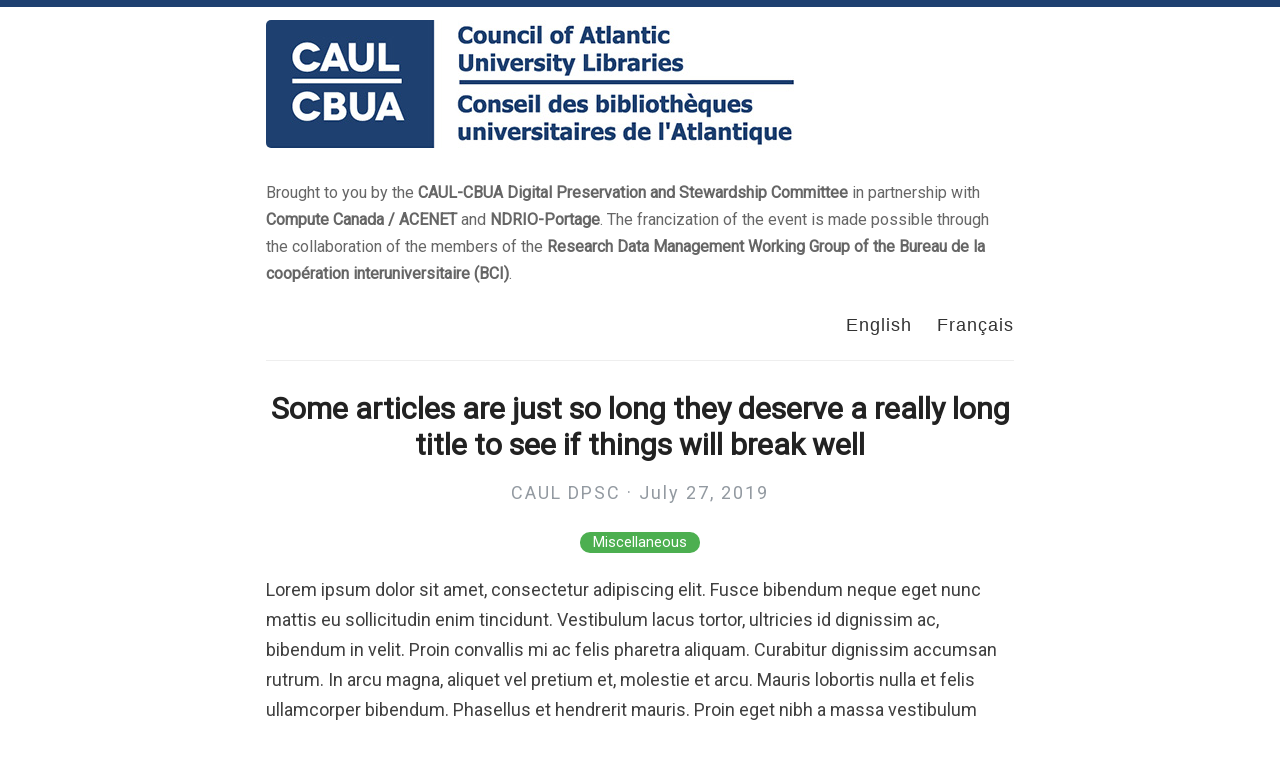

--- FILE ---
content_type: text/html; charset=utf-8
request_url: https://caul-dpsc.github.io/super-long-article/
body_size: 1917
content:
<!DOCTYPE html>
<html>
  <head>
    <title>Some articles are just so long they deserve a really long title to see if things will break well –  – Brought to you by the <b>CAUL-CBUA Digital Preservation and Stewardship Committee</b> in partnership with <b>Compute Canada / ACENET</b> and <b>NDRIO-Portage</b>. The francization of the event is made possible through the collaboration of the members of the <b>Research Data Management Working Group of the Bureau de la coopération interuniversitaire (BCI)</b>.</title>
    <!-- Begin Jekyll SEO tag v2.7.1 -->
<meta name="generator" content="Jekyll v3.9.0" />
<meta property="og:title" content="Some articles are just so long they deserve a really long title to see if things will break well" />
<meta name="author" content="CAUL DPSC" />
<meta property="og:locale" content="en_US" />
<meta name="description" content="Lorem ipsum dolor sit amet, consectetur adipiscing elit. Fusce bibendum neque eget nunc mattis eu sollicitudin enim tincidunt. Vestibulum lacus tortor, ultricies id dignissim ac, bibendum in velit. Proin convallis mi ac felis pharetra aliquam. Curabitur dignissim accumsan rutrum. In arcu magna, aliquet vel pretium et, molestie et arcu. Mauris lobortis nulla et felis ullamcorper bibendum. Phasellus et hendrerit mauris. Proin eget nibh a massa vestibulum pretium. Suspendisse eu nisl a ante aliquet bibendum quis a nunc. Praesent varius interdum vehicula. Aenean risus libero, placerat at vestibulum eget, ultricies eu enim. Praesent nulla tortor, malesuada adipiscing adipiscing sollicitudin, adipiscing eget est." />
<meta property="og:description" content="Lorem ipsum dolor sit amet, consectetur adipiscing elit. Fusce bibendum neque eget nunc mattis eu sollicitudin enim tincidunt. Vestibulum lacus tortor, ultricies id dignissim ac, bibendum in velit. Proin convallis mi ac felis pharetra aliquam. Curabitur dignissim accumsan rutrum. In arcu magna, aliquet vel pretium et, molestie et arcu. Mauris lobortis nulla et felis ullamcorper bibendum. Phasellus et hendrerit mauris. Proin eget nibh a massa vestibulum pretium. Suspendisse eu nisl a ante aliquet bibendum quis a nunc. Praesent varius interdum vehicula. Aenean risus libero, placerat at vestibulum eget, ultricies eu enim. Praesent nulla tortor, malesuada adipiscing adipiscing sollicitudin, adipiscing eget est." />
<link rel="canonical" href="http://caul-dpsc.github.io/super-long-article/" />
<meta property="og:url" content="http://caul-dpsc.github.io/super-long-article/" />
<meta property="og:site_name" content="caul-dpsc.github.io" />
<meta property="og:type" content="article" />
<meta property="article:published_time" content="2019-07-27T00:00:00+00:00" />
<meta name="twitter:card" content="summary" />
<meta property="twitter:title" content="Some articles are just so long they deserve a really long title to see if things will break well" />
<script type="application/ld+json">
{"description":"Lorem ipsum dolor sit amet, consectetur adipiscing elit. Fusce bibendum neque eget nunc mattis eu sollicitudin enim tincidunt. Vestibulum lacus tortor, ultricies id dignissim ac, bibendum in velit. Proin convallis mi ac felis pharetra aliquam. Curabitur dignissim accumsan rutrum. In arcu magna, aliquet vel pretium et, molestie et arcu. Mauris lobortis nulla et felis ullamcorper bibendum. Phasellus et hendrerit mauris. Proin eget nibh a massa vestibulum pretium. Suspendisse eu nisl a ante aliquet bibendum quis a nunc. Praesent varius interdum vehicula. Aenean risus libero, placerat at vestibulum eget, ultricies eu enim. Praesent nulla tortor, malesuada adipiscing adipiscing sollicitudin, adipiscing eget est.","url":"http://caul-dpsc.github.io/super-long-article/","headline":"Some articles are just so long they deserve a really long title to see if things will break well","@type":"BlogPosting","datePublished":"2019-07-27T00:00:00+00:00","dateModified":"2019-07-27T00:00:00+00:00","mainEntityOfPage":{"@type":"WebPage","@id":"http://caul-dpsc.github.io/super-long-article/"},"author":{"@type":"Person","name":"CAUL DPSC"},"@context":"https://schema.org"}</script>
<!-- End Jekyll SEO tag -->

    <meta content='text/html; charset=utf-8' http-equiv='Content-Type'>
<meta http-equiv='X-UA-Compatible' content='IE=edge'>
<meta name='viewport' content='width=device-width, initial-scale=1.0, maximum-scale=1.0'>


<meta property="og:description" content="Lorem ipsum dolor sit amet, consectetur adipiscing elit. Fusce bibendum neque eget nunc mattis eu sollicitudin enim tincidunt. Vestibulum lacus tortor, ultricies id dignissim ac, bibendum in velit. Proin convallis mi ac felis pharetra aliquam. Curabitur dignissim accumsan rutrum. In arcu magna, aliquet vel pretium et, molestie et arcu. Mauris lobortis nulla et felis ullamcorper bibendum. Phasellus et hendrerit mauris. Proin eget nibh a massa vestibulum pretium. Suspendisse eu nisl a ante aliquet bibendum quis a nunc. Praesent varius interdum vehicula. Aenean risus libero, placerat at vestibulum eget, ultricies eu enim. Praesent nulla tortor, malesuada adipiscing adipiscing sollicitudin, adipiscing eget est.

" />

<meta name="author" content="" />


<meta property="og:title" content="Some articles are just so long they deserve a really long title to see if things will break well" />
<meta property="twitter:title" content="Some articles are just so long they deserve a really long title to see if things will break well" />



<meta property="og:image" content="http://caul-dpsc.github.io/images/caul-logo.jpg"/>
<meta property="twitter:image" content="http://caul-dpsc.github.io/images/caul-logo.jpg"/>



    <link rel="stylesheet" type="text/css" href="/assets/style.css" />
    <link rel="alternate" type="application/rss+xml" title=" - Brought to you by the <b>CAUL-CBUA Digital Preservation and Stewardship Committee</b> in partnership with <b>Compute Canada / ACENET</b> and <b>NDRIO-Portage</b>. The francization of the event is made possible through the collaboration of the members of the <b>Research Data Management Working Group of the Bureau de la coopération interuniversitaire (BCI)</b>." href="/feed.xml" />
    <link rel="canonical" href="http://caul-dpsc.github.io/super-long-article/" />

    <meta name="theme-color" content="#000000">
    <link rel="icon" type="image/png" sizes="32x32" href="/images/favicon-32x32.png">
    

  </head>

  <body>
    <div id="bar"></div>
    <div class="wrapper-container">
      <div class="wrapper-masthead">
        <div class="container">
          <header class="masthead clearfix">
            <a href="/" class="site-avatar"><img src="/images/caul-logo.jpg" alt="caul-dpsc.github.io" /></a>

            <div class="site-info">
              <h1 class="site-name"><a href="/"></a></h1>
              <p class="site-description"><br />Brought to you by the <b>CAUL-CBUA Digital Preservation and Stewardship Committee</b> in partnership with <b>Compute Canada / ACENET</b> and <b>NDRIO-Portage</b>. The francization of the event is made possible through the collaboration of the members of the <b>Research Data Management Working Group of the Bureau de la coopération interuniversitaire (BCI)</b>.</p> 
            </div>

            <nav>
              <a href="/">English</a>
               <a href="/fr">Français</a>
            </nav>
          </header>
        </div>
      </div>

      <div class="wrapper-main">
        <div id="main" role="main" class="container">
          <article class="post detailed">
  <h1>Some articles are just so long they deserve a really long title to see if things will break well</h1>

  <div>
    <p class="author_title">CAUL DPSC  ·  July 27, 2019</p>
    
    <div class="post-tags">
      
      
        <a href="/categories/#Miscellaneous">Miscellaneous</a>
        
      
    </div>
  </div>
    
  <div class="entry">
    <p>Lorem ipsum dolor sit amet, consectetur adipiscing elit. Fusce bibendum neque eget nunc mattis eu sollicitudin enim tincidunt. Vestibulum lacus tortor, ultricies id dignissim ac, bibendum in velit. Proin convallis mi ac felis pharetra aliquam. Curabitur dignissim accumsan rutrum. In arcu magna, aliquet vel pretium et, molestie et arcu. Mauris lobortis nulla et felis ullamcorper bibendum. Phasellus et hendrerit mauris. Proin eget nibh a massa vestibulum pretium. Suspendisse eu nisl a ante aliquet bibendum quis a nunc. Praesent varius interdum vehicula. Aenean risus libero, placerat at vestibulum eget, ultricies eu enim. Praesent nulla tortor, malesuada adipiscing adipiscing sollicitudin, adipiscing eget est.</p>

<p>Lorem ipsum dolor sit amet, consectetur adipiscing elit. Fusce bibendum neque eget nunc mattis eu sollicitudin enim tincidunt. Vestibulum lacus tortor, ultricies id dignissim ac, bibendum in velit. Proin convallis mi ac felis pharetra aliquam. Curabitur dignissim accumsan rutrum. In arcu magna, aliquet vel pretium et, molestie et arcu. Mauris lobortis nulla et felis ullamcorper bibendum. Phasellus et hendrerit mauris. Proin eget nibh a massa vestibulum pretium. Suspendisse eu nisl a ante aliquet bibendum quis a nunc. Praesent varius interdum vehicula. Aenean risus libero, placerat at vestibulum eget, ultricies eu enim. Praesent nulla tortor, malesuada adipiscing adipiscing sollicitudin, adipiscing eget est.</p>

<p>Lorem ipsum dolor sit amet, consectetur adipiscing elit. Fusce bibendum neque eget nunc mattis eu sollicitudin enim tincidunt. Vestibulum lacus tortor, ultricies id dignissim ac, bibendum in velit. Proin convallis mi ac felis pharetra aliquam. Curabitur dignissim accumsan rutrum. In arcu magna, aliquet vel pretium et, molestie et arcu. Mauris lobortis nulla et felis ullamcorper bibendum. Phasellus et hendrerit mauris. Proin eget nibh a massa vestibulum pretium. Suspendisse eu nisl a ante aliquet bibendum quis a nunc. Praesent varius interdum vehicula. Aenean risus libero, placerat at vestibulum eget, ultricies eu enim. Praesent nulla tortor, malesuada adipiscing adipiscing sollicitudin, adipiscing eget est.</p>

  </div>

  <div>
    <p><span class="share-box">Share:</span> <a href="http://twitter.com/share?text=Some articles are just so long they deserve a really long title to see if things will break well&url=http://caul-dpsc.github.io/super-long-article/" target="_blank">Twitter</a>, <a href="https://www.facebook.com/sharer.php?u=http://caul-dpsc.github.io/super-long-article/" target="_blank">Facebook</a></p>
  </div>

  <!--<div class="date">
    Written on July 27, 2019
  </div>-->

  
</article>

        </div>
      </div>

      <div class="wrapper-footer">
        <div class="container">
          <footer class="footer">
            <p><a href="https://caul-cbua.ca/"><img alt="" src="https://libapps-ca.s3.amazonaws.com/accounts/143316/images/CAUL-CBUA_Logo_business_cards.jpg" style="width: 355px; height: 86px; vertical-align:top"> </a>
              <a href="https://ace-net.ca/"><img alt="" src="https://libapps-ca.s3.amazonaws.com/accounts/143316/images/acenet.png" style="width: 355px; height: 142px; vertical-align:top"> </a>
              <a href="https://engagedri.ca/services/portage"><img alt="" src="https://libapps-ca.s3.amazonaws.com/accounts/143316/images/NDRIO-_-Portage.png" style="width: 355px; height: 185px; vertical-align:top"></a>
              </p>
          </footer>
        </div>
      </div>
    </div>

    

  </body>
</html>
